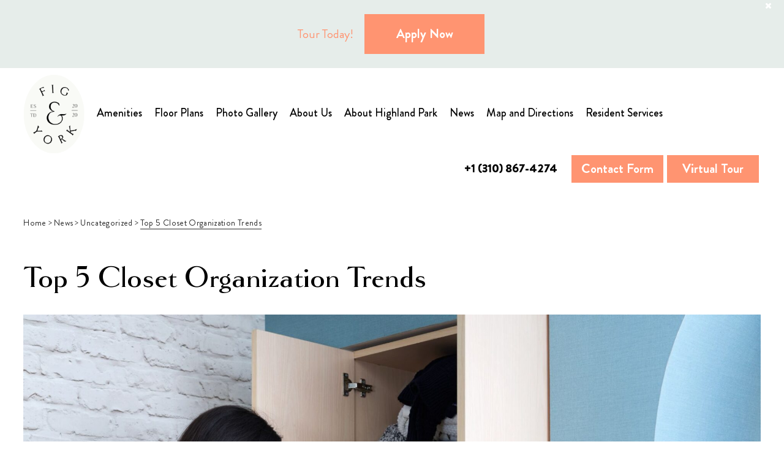

--- FILE ---
content_type: text/html; charset=UTF-8
request_url: https://figandyorkliving.com/top-5-closet-organization-trends/
body_size: 7823
content:
<!DOCTYPE html>
<html lang="en">
<head>
<div class="notification_bar"> <div class="row1720"> <div class="notification_wrapper"> <div class="notification_text"> <p style="text-align: center; font-weight: bold;"><span></span></p> <p style="text-align: center; color:#ff9471;">Tour Today!</p></div><div class="notification_button"> <a class="btn orange" href="https://figandyorkliving.securecafe.com/onlineleasing/fig-york/floorplans.aspx" target="_self"><span>Apply Now</span></a></div></div></div><div class="close-notification_bar"> <i class="fa fa-times close-notification" aria-hidden="true"></i></div></div><meta charset="UTF-8">
<title>Top 5 Closet Organization Trends - Fig And York Living</title>
<meta name="MobileOptimized" content="width"/>
<meta name="HandheldFriendly" content="True"/>
<meta name="viewport" content="width=device-width, initial-scale=1, minimum-scale=1, maximum-scale=1">
<meta name="description" content="A messy closet can make it difficult to find what you need. Fig &amp; York talks about the trendiest ways to make space, organize clothing, and store your items."/>
<meta name="robots" content="index, follow"/>
<meta name="googlebot" content="index, follow, max-snippet:-1, max-image-preview:large, max-video-preview:-1"/>
<meta name="bingbot" content="index, follow, max-snippet:-1, max-image-preview:large, max-video-preview:-1"/>
<link rel="canonical" href="https://figandyorkliving.com/top-5-closet-organization-trends/"/>
<meta property="og:locale" content="en_US"/>
<meta property="og:type" content="article"/>
<meta property="og:title" content="Top 5 Closet Organization Trends - Fig And York Living"/>
<meta property="og:description" content="A messy closet can make it difficult to find what you need. Fig &amp; York talks about the trendiest ways to make space, organize clothing, and store your items."/>
<meta property="og:url" content="https://figandyorkliving.com/top-5-closet-organization-trends/"/>
<meta property="og:site_name" content="Fig And York Living"/>
<meta property="article:published_time" content="2021-03-21T20:15:36+00:00"/>
<meta property="article:modified_time" content="2021-03-23T20:20:03+00:00"/>
<meta property="og:image" content="https://figandyorkliving.com/wp-content/uploads/2021/03/teen-girl-gets-sweater-with-wardrobe-1920x1436.jpg"/>
<meta property="og:image:width" content="2048"/>
<meta property="og:image:height" content="1532"/>
<meta name="twitter:card" content="summary_large_image"/>
<link rel='dns-prefetch' href='//ajax.googleapis.com'/>
<link rel='dns-prefetch' href='//a.omappapi.com'/>
<link rel="stylesheet" href="https://figandyorkliving.com/wp-content/cache/minify/34597.css" media="all" />

<link rel='https://api.w.org/' href='https://figandyorkliving.com/wp-json/'/>
<link rel="alternate" type="application/json+oembed" href="https://figandyorkliving.com/wp-json/oembed/1.0/embed?url=https%3A%2F%2Ffigandyorkliving.com%2Ftop-5-closet-organization-trends%2F"/>
<link rel="alternate" type="text/xml+oembed" href="https://figandyorkliving.com/wp-json/oembed/1.0/embed?url=https%3A%2F%2Ffigandyorkliving.com%2Ftop-5-closet-organization-trends%2F&#038;format=xml"/>
<meta name="google-site-verification" content="eZ-MxdclmuczGw0fCbvPCad2fVOz4l5D_FDLfNFqM64"/>
<link rel="icon" href="https://figandyorkliving.com/wp-content/uploads/2020/08/cropped-Fig-and-York-Logo-Squared-1-32x32.png" sizes="32x32"/>
<link rel="icon" href="https://figandyorkliving.com/wp-content/uploads/2020/08/cropped-Fig-and-York-Logo-Squared-1-192x192.png" sizes="192x192"/>
<link rel="apple-touch-icon" href="https://figandyorkliving.com/wp-content/uploads/2020/08/cropped-Fig-and-York-Logo-Squared-1-180x180.png"/>
<meta name="msapplication-TileImage" content="https://figandyorkliving.com/wp-content/uploads/2020/08/cropped-Fig-and-York-Logo-Squared-1-270x270.png"/>
<style id="wp-custom-css">.column-left{float:left;}
.column-right{float:right;}
.row-1:before,
.row-1:after{content:"";display:table;}
.row-1:after{clear:both;}
.btn.orange{margin:3px;}
.notification_bar{background:#e6edea;position:relative;}
.row1720{margin:0 auto;width:1720px;max-width:94%;position:relative;}
.notification_bar .close-notification_bar{position:absolute;top:0;right:20px;}
.notification_bar .notification_wrapper{padding:20px 0;color:#fff;display:-webkit-box;display:-webkit-flex;display:-moz-flex;display:-ms-flexbox;display:flex;-webkit-box-pack:center;-ms-flex-pack:center;-webkit-justify-content:center;-moz-justify-content:center;justify-content:center;-webkit-box-align:center;-ms-flex-align:center;-webkit-align-items:center;-moz-align-items:center;align-items:center;-webkit-flex-wrap:wrap;-moz-flex-wrap:wrap;flex-wrap:wrap;-ms-flex-wrap:wrap;flex-direction:row;-webkit-flex-direction:row;-moz-flex-direction:row;-ms-flex-direction:row;-webkit-box-direction:normal;-webkit-box-orient:horizontal;}
.notification_bar .notification_wrapper .notification_text{margin-right:15px;}
.notification_bar .notification_wrapper p{padding:0;}
.notification_bar .close-notification_bar i{cursor:pointer;color:#fff;-webkit-transition:all 0.3s ease;-moz-transition:all 0.3s ease;-ms-transition:all 0.3s ease;transition:all 0.3s ease;}
.fa{display:inline-block;font:normal normal normal 14px/1 FontAwesome;font-size:inherit;text-rendering:auto;-webkit-font-smoothing:antialiased;-moz-osx-font-smoothing:grayscale;}
.fa-remove:before, .fa-close:before, .fa-times:before{content:"\f00d";}</style>
<script data-wpfc-render="false">var Wpfcll={sources:[],loaded_index:[],i:function(){this.set_source(document.getElementsByTagName("img"));this.set_source(document.getElementsByTagName("iframe"));window.addEventListener('scroll',function(){Wpfcll.load_sources();});window.addEventListener('resize',function(){Wpfcll.load_sources();});},c:function(e,pageload){var winH=document.documentElement.clientHeight || body.clientHeight;var number=pageload ? 0:800;var elemRect=e.getBoundingClientRect();var top=0;var parent=e.parentNode;var parentRect=parent.getBoundingClientRect();if(elemRect.x==0 && elemRect.y==0){for (var i=0;i < 10;i++){if(parent){if(parentRect.x==0 && parentRect.y==0){parent=parent.parentNode;parentRect=parent.getBoundingClientRect();}else{top=parentRect.top;break;}}};}else{top=elemRect.top;}if(winH - top + number > 0){return true;}return false;},r:function(e,pageload){var s=this;var osrc,osrcs;try{if(s.c(e,pageload)){osrc=e.getAttribute("wpfc-data-original-src");osrcs=e.getAttribute("wpfc-data-original-srcset");if(osrc || osrcs){if(osrc){e.setAttribute('src',osrc);}if(osrcs){e.setAttribute('srcset',osrcs);}e.removeAttribute("wpfc-data-original-src");e.removeAttribute("onload");}}}catch(error){console.log(error);console.log("==>",e);}},set_source:function(arr){if(arr.length > 0){var s=this;[].forEach.call(arr,function(e,index){s.sources.push(e);});}},load_sources:function(){var s=this;[].forEach.call(s.sources,function(e,index){s.r(e,false);});}};if(window.attachEvent){window.attachEvent('onload',wpfci);}else{if(window.onload){var wpfcllc=window.onload;var wpfclln=function(evt){wpfcllc(evt);wpfci(evt);};window.onload=wpfclln;}else{window.onload=wpfci;}}function wpfci(){Wpfcll.i();}</script>
</head>
<body class="post-template-default single single-post postid-423 single-format-standard wp-custom-logo static-page unknown" data-hash="1578497348" data-a="https://figandyorkliving.com/wp-admin/admin-ajax.php">
<div id="main"> <header> <div class="row alc"> <div class="left-header alc"> <a href="https://figandyorkliving.com/" class="custom-logo-link" rel="home"><img width="1" height="1" src="https://figandyorkliving.com/wp-content/uploads/2020/07/logo.svg" class="custom-logo" alt="Fig and York Logo" /></a> <nav class="main-menu"> <ul class="flex" id="menu-main-menu"><li class="menu-item menu-item-type-post_type menu-item-object-page menu-item-231"><a href="https://figandyorkliving.com/amenities/">Amenities</a></li> <li class="menu-item menu-item-type-post_type menu-item-object-page menu-item-110"><a href="https://figandyorkliving.com/floor-plans/">Floor Plans</a></li> <li class="menu-item menu-item-type-post_type menu-item-object-page menu-item-221"><a href="https://figandyorkliving.com/photo-gallery/">Photo Gallery</a></li> <li class="menu-item menu-item-type-post_type menu-item-object-page menu-item-137"><a href="https://figandyorkliving.com/about-us/">About Us</a></li> <li class="menu-item menu-item-type-post_type menu-item-object-page menu-item-391"><a href="https://figandyorkliving.com/about-highland-park/">About Highland Park</a></li> <li class="menu-item menu-item-type-post_type menu-item-object-page current_page_parent menu-item-218"><a href="https://figandyorkliving.com/news/">News</a></li> <li class="menu-item menu-item-type-post_type menu-item-object-page menu-item-220"><a href="https://figandyorkliving.com/map-and-directions/">Map and Directions</a></li> <li class="menu-item menu-item-type-custom menu-item-object-custom menu-item-250"><a href="https://figandyorkliving.securecafe.com/residentservices/fig-york/userlogin.aspx">Resident Services</a></li> </ul> </nav></div><div class="right-header alc"> <a class="phone" href="tel:+1 (310) 867-4274">+1 (310) 867-4274</a> <a href="#contacts" class="btn orange">Contact Form</a> <br><a href="/virtual-tour/" class="btn orange">Virtual Tour</a></div><nav class="mobile-main-menu">
<ul id="menu-main-menu-1"><li class="menu-item menu-item-type-post_type menu-item-object-page menu-item-231"><a href="https://figandyorkliving.com/amenities/">Amenities</a></li>
<li class="menu-item menu-item-type-post_type menu-item-object-page menu-item-110"><a href="https://figandyorkliving.com/floor-plans/">Floor Plans</a></li>
<li class="menu-item menu-item-type-post_type menu-item-object-page menu-item-221"><a href="https://figandyorkliving.com/photo-gallery/">Photo Gallery</a></li>
<li class="menu-item menu-item-type-post_type menu-item-object-page menu-item-137"><a href="https://figandyorkliving.com/about-us/">About Us</a></li>
<li class="menu-item menu-item-type-post_type menu-item-object-page menu-item-391"><a href="https://figandyorkliving.com/about-highland-park/">About Highland Park</a></li>
<li class="menu-item menu-item-type-post_type menu-item-object-page current_page_parent menu-item-218"><a href="https://figandyorkliving.com/news/">News</a></li>
<li class="menu-item menu-item-type-post_type menu-item-object-page menu-item-220"><a href="https://figandyorkliving.com/map-and-directions/">Map and Directions</a></li>
<li class="menu-item menu-item-type-custom menu-item-object-custom menu-item-250"><a href="https://figandyorkliving.securecafe.com/residentservices/fig-york/userlogin.aspx">Resident Services</a></li>
</ul>            </nav>
<div class="menu-burger"></div></div></header>    <div class="breadcrumbs"> <div class="row"> <div class="breadcrumb">  <span property="itemListElement" typeof="ListItem"><a property="item" typeof="WebPage" title="Go to Fig And York Living." href="https://figandyorkliving.com" class="home"><span property="name">Home</span></a><meta property="position" content="1"></span> &gt; <span property="itemListElement" typeof="ListItem"><a property="item" typeof="WebPage" title="Go to News." href="https://figandyorkliving.com/news/" class="post-root post post-post"><span property="name">News</span></a><meta property="position" content="2"></span> &gt; <span property="itemListElement" typeof="ListItem"><a property="item" typeof="WebPage" title="Go to the Uncategorized category archives." href="https://figandyorkliving.com/category/uncategorized/" class="taxonomy category"><span property="name">Uncategorized</span></a><meta property="position" content="3"></span> &gt; <span property="itemListElement" typeof="ListItem"><span property="name" class="post post-post current-item">Top 5 Closet Organization Trends</span><meta property="url" content="https://figandyorkliving.com/top-5-closet-organization-trends/"><meta property="position" content="4"></span></div></div></div><section class="single_post space">
<div class="row content"> <h1>Top 5 Closet Organization Trends</h1> <div class="thumb"><img src="https://figandyorkliving.com/wp-content/uploads/2021/03/teen-girl-gets-sweater-with-wardrobe-1920x1436.jpg" alt="Top 5 Closet Organization Trends"></div><p>Do you dread opening your closet because it’s full of clothes, shoes, and accessories? A disorganized closet can make it impossible to find what you’re looking for, subtracting precious minutes from your routine, but these 5 trends will help you get organized.</p>
<h2>Purging</h2>
<p>A big reason your closet may seem stuffed to the brim is due to items that you simply don’t wear. So, the first trend in organizing your closet is to remove everything and assess it piece by piece.</p>
<p>Ask yourself whether you like the pieces you remove. If you do, ask yourself how often you think you’ll wear them.</p>
<p>If clothing no longer fits you or your style, place it into a “give away” pile. Inevitably, some items will be more difficult to decide on than others.</p>
<p>For these, give yourself up to 10 seconds to really think about whether or not you love them or plan to wear them. If yes, place them into your “keep” pile. If no, it’s time to donate them.</p>
<h2>Maximizing Space</h2>
<p>Purging will definitely mean there’s more space in your closet, but is there anything else you can do? Absolutely! Now that it’s empty, it will be very easy to see just how much space you have to work with. Maximizing that space is our next hot trend.</p>
<p><img class="alignnone size-large wp-image-428" src="https://figandyorkliving.com/wp-content/uploads/2021/03/woman-hands-placing-wardrobe-drawer-organizers-with-full-of-folded-underwears-1024x683.jpg" alt="wardrobe drawer organizers with full of folded underwears" width="1024" height="683" srcset="https://figandyorkliving.com/wp-content/uploads/2021/03/woman-hands-placing-wardrobe-drawer-organizers-with-full-of-folded-underwears-1024x683.jpg 1024w, https://figandyorkliving.com/wp-content/uploads/2021/03/woman-hands-placing-wardrobe-drawer-organizers-with-full-of-folded-underwears-300x200.jpg 300w, https://figandyorkliving.com/wp-content/uploads/2021/03/woman-hands-placing-wardrobe-drawer-organizers-with-full-of-folded-underwears-768x512.jpg 768w, https://figandyorkliving.com/wp-content/uploads/2021/03/woman-hands-placing-wardrobe-drawer-organizers-with-full-of-folded-underwears-1536x1024.jpg 1536w, https://figandyorkliving.com/wp-content/uploads/2021/03/woman-hands-placing-wardrobe-drawer-organizers-with-full-of-folded-underwears-1920x1280.jpg 1920w, https://figandyorkliving.com/wp-content/uploads/2021/03/woman-hands-placing-wardrobe-drawer-organizers-with-full-of-folded-underwears.jpg 2048w" sizes="(max-width: 1024px) 100vw, 1024px"/></p>
<p>Closet organizers are incredible inventions that can transform your messy closet into a shoe, clothing, and accessory heaven. There are plenty of closet systems to choose from, but, generally speaking, you’ll need to measure the length, depth, and height of your closet to ensure you get the right fit.</p>
<p>Once your organizing wire system is installed, consider the remaining space; this can also be maximized. Examples of empty space include:</p>
<ul>
<li>Narrow walls</li>
<li>The space above the doorway</li>
<li>The space above the highest shelf to the ceiling</li>
</ul>
<h2>Chic Shoe Storage</h2>
<p>This can also be considered as a tip for maximizing your closet space. By raising your clothing rods just a few inches, you can create lots of vertical space that can be used for shoe storage.</p>
<p><img class="alignnone size-large wp-image-424" src="https://figandyorkliving.com/wp-content/uploads/2021/03/different-shoes-on-shelves-of-wardrobe-closet-1024x683.jpg" alt="Different shoes on shelves of wardrobe closet" width="1024" height="683" srcset="https://figandyorkliving.com/wp-content/uploads/2021/03/different-shoes-on-shelves-of-wardrobe-closet-1024x683.jpg 1024w, https://figandyorkliving.com/wp-content/uploads/2021/03/different-shoes-on-shelves-of-wardrobe-closet-300x200.jpg 300w, https://figandyorkliving.com/wp-content/uploads/2021/03/different-shoes-on-shelves-of-wardrobe-closet-768x512.jpg 768w, https://figandyorkliving.com/wp-content/uploads/2021/03/different-shoes-on-shelves-of-wardrobe-closet-1536x1024.jpg 1536w, https://figandyorkliving.com/wp-content/uploads/2021/03/different-shoes-on-shelves-of-wardrobe-closet-1920x1280.jpg 1920w, https://figandyorkliving.com/wp-content/uploads/2021/03/different-shoes-on-shelves-of-wardrobe-closet.jpg 2048w" sizes="(max-width: 1024px) 100vw, 1024px"/></p>
<p>Try some of these efficient ideas for keeping shoes organized:</p>
<ul>
<li>Boots can be hung from a second closet rod with boot hangers or placed upside down on a boot rack.</li>
<li>Designer shoes are an investment that can be protected by placing these pairs in stackable storage boxes.</li>
</ul>
<h2>Boxes and Baskets</h2>
<p>There’s a lot to be said for organizing your closet with boxes and baskets; not only do they keep delicate clothing and other items where they belong, but boxes and baskets can make your closet look a lot neater and more streamlined, too; not to mention, they’re incredibly trendy.</p>
<p>There are many different colors, styles, and materials of boxes and baskets. Use your personal style to determine which are best. Clear boxes will make items easier to see and select, but consider that you can also label them to help make finding items on closet shelves easier.</p>
<h2>Built-in Closet Shelves</h2>
<p>Some apartments that are small may not have a lot of closet space. Enter one of the year’s hottest closet organization trends: built-in shelves. This shelving is a great way to ensure that the entire space, from back to front and top to bottom, gets used.</p>
<p><img class="alignnone size-large wp-image-427" src="https://figandyorkliving.com/wp-content/uploads/2021/03/wardrobe-closet-with-different-clothes-and-shoes-1024x698.jpg" alt="Large wardrobe closet with different clothes and shoes" width="1024" height="698" srcset="https://figandyorkliving.com/wp-content/uploads/2021/03/wardrobe-closet-with-different-clothes-and-shoes-1024x698.jpg 1024w, https://figandyorkliving.com/wp-content/uploads/2021/03/wardrobe-closet-with-different-clothes-and-shoes-300x204.jpg 300w, https://figandyorkliving.com/wp-content/uploads/2021/03/wardrobe-closet-with-different-clothes-and-shoes-768x524.jpg 768w, https://figandyorkliving.com/wp-content/uploads/2021/03/wardrobe-closet-with-different-clothes-and-shoes-1536x1047.jpg 1536w, https://figandyorkliving.com/wp-content/uploads/2021/03/wardrobe-closet-with-different-clothes-and-shoes-1920x1309.jpg 1920w, https://figandyorkliving.com/wp-content/uploads/2021/03/wardrobe-closet-with-different-clothes-and-shoes.jpg 2048w" sizes="(max-width: 1024px) 100vw, 1024px"/></p>
<p>Built-in shelving can also make it easier to know where to place your items. Having these shelves already in place can help you get items like shoes up off the floor, for that walk-in closet feel.</p>
<h2>Other Great Closet Hacks</h2>
<p>Add these clever closet hacks to your organization mission, and you’ll never have trouble finding what you need again.</p>
<h3>Use Groups</h3>
<p>When placing everything back into your closet, do so according to groups. Hang pants in one section, shirts in another, and so on. When storing clothing according to categories, it will make the items you need far easier to find, which will save you loads of time.</p>
<p>Groups can also apply to organizing your accessories. For example, you can place belts, shoes, and purses in their own section of your closet.</p>
<h3>Keep It Front and Center</h3>
<p>Your closet’s front and center portions should be reserved for those clothing items you wear the most. Categories still apply here; you’re simply moving more frequently used items to a location where they’re most easily accessed.</p>
<p>You can also work from the center to the sides with your closet design. Place frequently worn items in the middle and lesser-worn items to the sides, with your least-worn clothing occupying the spaces nearest to your closet’s end walls.</p>
<h3>Don’t Forget the Door</h3>
<p>Your closet door is a blank canvas for storage space. Install hooks for bags or choose over-the-door hooks for belts and scarves. You can also choose an over-the-door pocket organizer to keep smaller items controlled and easy to find.</p>
<h2>The Best In Design-Centric Living</h2>
<p>There’s no doubt that organizing your closet can have numerous benefits. If you’re looking for a new apartment, consider Fig &amp; York. You’ll <a href="https://figandyorkliving.com/amenities/">enjoy several amenities</a>, including an in-unit washer and dryer, large closets with built in shelving units, gated parking, and much more.</p>
<p><img class="alignnone size-large wp-image-425" src="https://figandyorkliving.com/wp-content/uploads/2021/03/modern-hotel-bedroom-interior-1024x683.jpg" alt="Modern hotel bedroom interior" width="1024" height="683" srcset="https://figandyorkliving.com/wp-content/uploads/2021/03/modern-hotel-bedroom-interior-1024x683.jpg 1024w, https://figandyorkliving.com/wp-content/uploads/2021/03/modern-hotel-bedroom-interior-300x200.jpg 300w, https://figandyorkliving.com/wp-content/uploads/2021/03/modern-hotel-bedroom-interior-768x512.jpg 768w, https://figandyorkliving.com/wp-content/uploads/2021/03/modern-hotel-bedroom-interior-1536x1024.jpg 1536w, https://figandyorkliving.com/wp-content/uploads/2021/03/modern-hotel-bedroom-interior.jpg 1920w" sizes="(max-width: 1024px) 100vw, 1024px"/></p>
<p>Call or visit our website for floor plans and to book your viewing: (213) 804-8766.</p>
<div class="post_navigation flex"> <div class="prev_post"><span><i class="i-arr_left"></i>Previous</span> <a href="https://figandyorkliving.com/best-restaurants-in-highland-park/" rel="prev">Best Restaurants in Highland Park</a></div></div></div></section></div><footer>
<div class="row alc"> <span><p class="mb-1 customAlignmentOnMobile customFontFamily text-center p-3"><span class="click_to_call_foot" data-selenium-id="click_to_call_foot"><span>If you are disabled, impaired or otherwise need assistance <br>Please call : </span><span class="click_to_call_foot" data-selenium-id="click_to_call_foot"><a href="tel:(310) 867-4274" class="click_to_call_href_footer text-white" style="color: rgb(35, 82, 124); text-decoration: underline; outline: 0px;"><span>(310) 867-4274</span></a><span> </span></span><span><span>TTY, </span><a href="tel:(800) 735-2929" class="click_to_call_href_footer text-white" style="color: rgb(35, 82, 124); text-decoration: underline; outline: 0px;"><span>(800) 735-2929</span></a><span> or </span><a href="tel:711" class="click_to_call_href_footer text-white" style="color: rgb(35, 82, 124); text-decoration: underline; outline: 0px;"><span>711</span></a><span>.  </span></span><span><br></span></span></p><br><br>© 2020 Fig and York Living - All Rights Reserved | <a href="/sitemap/" style="color:#fff">Sitemap</a> <br>6417 N. Figueroa Street Highland Park, CA 90042 </span> <div class="s_link"></div></div></footer>
<script>var omapi_data={"wc_cart":[],"object_id":423,"object_key":"post","object_type":"post","term_ids":[1,29,30,31]};</script>
<script>var wpcf7={"apiSettings":{"root":"https:\/\/figandyorkliving.com\/wp-json\/contact-form-7\/v1","namespace":"contact-form-7\/v1"},"cached":"1"};</script>
<script>var ajax_url="https://figandyorkliving.com/wp-admin/admin-ajax.php";</script>
<script type="application/ld+json" class="yoast-schema-graph">{"@context":"https://schema.org","@graph":[{"@type":"WebSite","@id":"https://figandyorkliving.com/#website","url":"https://figandyorkliving.com/","name":"Fig And York Living","description":"","potentialAction":[{"@type":"SearchAction","target":"https://figandyorkliving.com/?s={search_term_string}","query-input":"required name=search_term_string"}],"inLanguage":"en-US"},{"@type":"ImageObject","@id":"https://figandyorkliving.com/top-5-closet-organization-trends/#primaryimage","inLanguage":"en-US","url":"https://figandyorkliving.com/wp-content/uploads/2021/03/teen-girl-gets-sweater-with-wardrobe-1920x1436.jpg","width":2048,"height":1532,"caption":"Teen girl gets sweater with wardrobe"},{"@type":"WebPage","@id":"https://figandyorkliving.com/top-5-closet-organization-trends/#webpage","url":"https://figandyorkliving.com/top-5-closet-organization-trends/","name":"Top 5 Closet Organization Trends - Fig And York Living","isPartOf":{"@id":"https://figandyorkliving.com/#website"},"primaryImageOfPage":{"@id":"https://figandyorkliving.com/top-5-closet-organization-trends/#primaryimage"},"datePublished":"2021-03-21T20:15:36+00:00","dateModified":"2021-03-23T20:20:03+00:00","author":{"@id":"https://figandyorkliving.com/#/schema/person/4f91c6d783712c76b3038207b6718af3"},"description":"A messy closet can make it difficult to find what you need. Fig & York talks about the trendiest ways to make space, organize clothing, and store your items.","inLanguage":"en-US","potentialAction":[{"@type":"ReadAction","target":["https://figandyorkliving.com/top-5-closet-organization-trends/"]}]},{"@type":["Person"],"@id":"https://figandyorkliving.com/#/schema/person/4f91c6d783712c76b3038207b6718af3","name":"fyl-admin","image":{"@type":"ImageObject","@id":"https://figandyorkliving.com/#personlogo","inLanguage":"en-US","url":"https://secure.gravatar.com/avatar/d2767ef4e6937197851c74e5c90b3cd5?s=96&d=mm&r=g","caption":"fyl-admin"}}]}</script>
<script type='text/javascript' src='https://ajax.googleapis.com/ajax/libs/jquery/3.2.1/jquery.min.js'></script>
<script async src="https://www.googletagmanager.com/gtag/js?id=UA-174936567-1"></script>
<script>window.dataLayer=window.dataLayer||[];
function gtag(){dataLayer.push(arguments);}
gtag('js', new Date());
gtag('config', 'UA-174936567-1');
gtag('config', 'AW-691760991');</script>
<script>(function(){ var s=document.createElement('script'); var h=document.querySelector('head')||document.body; s.src='https://acsbapp.com/apps/app/dist/js/app.js'; s.async=true; s.onload=function(){ acsbJS.init({ statementLink:'', footerHtml:'', hideMobile:false, hideTrigger:false, disableBgProcess:false, language:'en', position:'right', leadColor:'#146FF8', triggerColor:'#146FF8', triggerRadius:'50%', triggerPositionX:'right', triggerPositionY:'bottom', triggerIcon:'people', triggerSize:'bottom', triggerOffsetX:20, triggerOffsetY:20, mobile:{ triggerSize:'small', triggerPositionX:'right', triggerPositionY:'bottom', triggerOffsetX:20, triggerOffsetY:20, triggerRadius:'20' }});}; h.appendChild(s); })();</script>
<script>(function(w,d,s,l,i){w[l]=w[l]||[];w[l].push({'gtm.start':
new Date().getTime(),event:'gtm.js'});var f=d.getElementsByTagName(s)[0],
j=d.createElement(s),dl=l!='dataLayer'?'&l='+l:'';j.async=true;j.src=
'https://www.googletagmanager.com/gtm.js?id='+i+dl;f.parentNode.insertBefore(j,f);
})(window,document,'script','dataLayer','GTM-M5QGFD8');</script>
<script type="application/ld+json">{
"@context":"http://schema.org",
"@type":"LocalBusiness",
"name":"Fig and York Living",
"image":"https://figandyorkliving.com/wp-content/uploads/2020/07/logo.svg",
"telephone":"+1 (310) 867-4274",
"address":{
"@type":"PostalAddress",
"streetAddress":"6417-6422 N. Figueroa Street",
"addressLocality":"Highland Park",
"addressRegion":"CA",
"postalCode":"90042"
}}</script>
<script>gtag('config', 'AW-691760991/_SkFCNTbhO0BEN_e7ckC', {
'phone_conversion_number': '1 (213) 804-8766'
});</script>
<script src="//scripts.iconnode.com/79776.js"></script>
<script src="https://figandyorkliving.com/wp-content/cache/minify/b8678.js"></script>

<script>(function(d){var s=d.createElement("script");s.type="text/javascript";s.src="https://a.omappapi.com/app/js/api.min.js";s.async=true;s.id="omapi-script";d.getElementsByTagName("head")[0].appendChild(s);})(document);</script>
<script src="https://figandyorkliving.com/wp-content/cache/minify/5b1b1.js"></script>

<script>window.addEventListener("load", function(event){
jQuery(".cfx_form_main,.wpcf7-form,.wpforms-form,.gform_wrapper form").each(function(){
var form=jQuery(this);
var screen_width=""; var screen_height="";
if(screen_width==""){
if(screen){
screen_width=screen.width;
}else{
screen_width=jQuery(window).width();
}}
if(screen_height==""){
if(screen){
screen_height=screen.height;
}else{
screen_height=jQuery(window).height();
}}
form.append('<input type="hidden" name="vx_width" value="'+screen_width+'">');
form.append('<input type="hidden" name="vx_height" value="'+screen_height+'">');
form.append('<input type="hidden" name="vx_url" value="'+window.location.href+'">');
});
});</script>
</body>
</html><!-- WP Fastest Cache file was created in 0.12838506698608 seconds, on 02-06-22 21:08:28 --><!-- via php -->
<!--
Performance optimized by W3 Total Cache. Learn more: https://www.boldgrid.com/w3-total-cache/

Minified using disk

Served from: figandyorkliving.com @ 2026-01-21 22:47:39 by W3 Total Cache
-->

--- FILE ---
content_type: text/html; charset=UTF-8
request_url: https://figandyorkliving.com/wp-admin/admin-ajax.php?action=wpa_fontbase64
body_size: -244
content:
{"md5":"1578497348","value":""}

--- FILE ---
content_type: image/svg+xml
request_url: https://figandyorkliving.com/wp-content/uploads/2020/07/logo.svg
body_size: 11127
content:
<?xml version="1.0" encoding="utf-8"?>
<svg xmlns="http://www.w3.org/2000/svg" xmlns:xlink="http://www.w3.org/1999/xlink" width="141" height="180" viewBox="0 0 141 180"><g><g><image width="141" height="180" xlink:href="[data-uri]"/></g></g></svg>